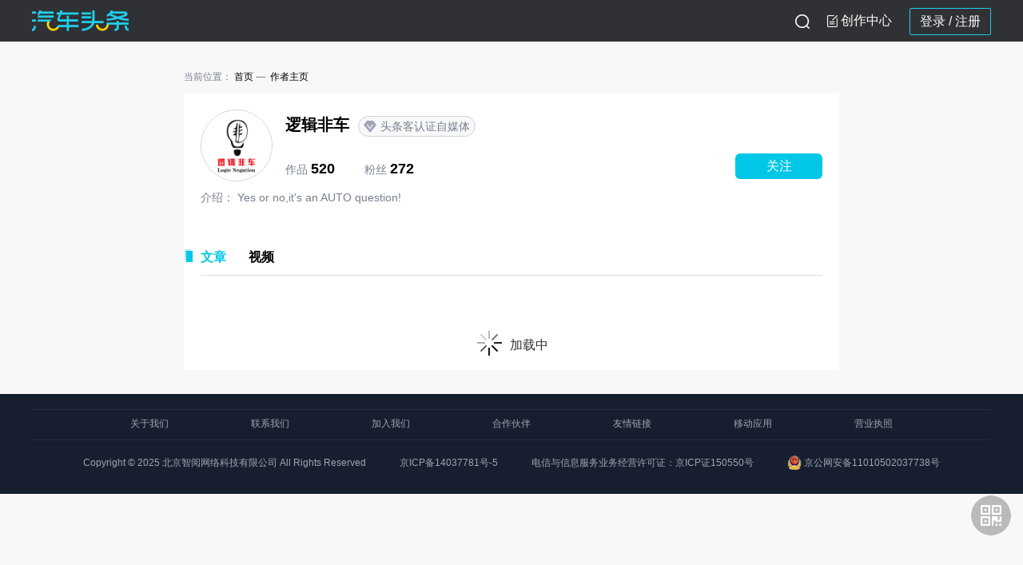

--- FILE ---
content_type: text/html; charset=UTF-8
request_url: https://www.qctt.cn/author/413890
body_size: 6313
content:
<link type="text/css" rel="stylesheet" href="//www.qctt.cn/desktop/css/_global_loading_style.css"/>
</div>
<input type="hidden" name="_method" value="put">
<input type="hidden" name="_token" value="M2SH9C1AU6Oi0bbvvtOm8GFeHoQrD4zk0FMVGTEj">

<!DOCTYPE html PUBLIC "-//W3C//DTD XHTML 1.0 Transitional//EN" "http://www.w3.org/TR/xhtml1/DTD/xhtml1-transitional.dtd">
<html xmlns="http://www.w3.org/1999/xhtml">
<head>
<meta http-equiv="Content-Type" content="text/html; charset=utf-8"/>
<meta http-equiv="X-UA-Compatible" content="IE=9"/>
<title>汽车头条 - 作者主页</title>
<meta name="description" content="汽车网购车，汽车新闻头条就选汽车头条网，实时更新的汽车新闻头条，最优惠的购车报价，最全的汽车网评测。购车，看汽车新闻优选的汽车网！"/>
<meta name="keywords" content=""/>
<link rel="apple-touch-icon" size="72x72" href="//www.qctt.cn/desktop/images/logo72.png" />
<link rel="apple-touch-icon" size="114x114" href="//www.qctt.cn/desktop/images/logo114.png" />
<link rel="shortcut icon" href="//www.qctt.cn/desktop/images/logo72.png" />
<link  href="//www.qctt.cn/desktop/css/style_L.css" type="text/css" rel="stylesheet">
<link  href="//www.qctt.cn/desktop/css/style.css?1105" type="text/css" rel="stylesheet">
<link  href="//www.qctt.cn/desktop/css/home.css?920" type="text/css" rel="stylesheet">
<meta name="baidu-site-verification" content="c3CerWGMp7" />
<meta name="baidu-site-verification" content="VuWqKag5Pe" />
<style>
   .word2 div:nth-child(1){
      font-size: 24px;
      margin-bottom:30px;
   }
  
</style>
</head>
<body>
   <div class="nav">
                <div class="nav_1">
            <div class="top clearfix">
                <div class="top_inner">
                    <a href="https://www.qctt.cn/home" class="old-logo"><img src="/desktop/img/logo9.1.5@2x.png"></a>
                                        <ul style="float: right;">
                                                <li class="log_in log_register">
                            <a href="//www.qctt.cn/login" class="" data-oper="log">登录 </a> / 
                            <a href="//www.qctt.cn/userregisterfirst"> 注册</a>
                        </li>
                                                <li id="gotoAdmin">
                                <div class="gao tougao">
                                    <i class="xiezuo_icon"></i>
                                    <!-- <img src="/desktop/img/icon/ic_xiezuo9.1.5@2x.png"> -->
                                                                        <a href="javascript:;">创作中心</a>
                                    
                                </div>
                                <div class="ttk-popup-intro" style="display: none;">
                                    <div class="cont-text">
                                        <p>您好：</p>
                                        <p>您的账号近期已连续3次未通过头条客认证审核，请仔细准备认证资料，于<span class="time-text">2021年3月2日</span>后再次提交申请。
                                        </p>
                                    </div>
                                    <div class="btn-cont">知道了</div>
                                </div>
                            </li>
                            <li class="sousuo">
                                <i id="sousuo-icon"></i>
                            </li>
                    </ul>
                </div>
                        <!-- <div class="top_inner">
                            <a href="https://www.qctt.cn/home" class="old-logo"><img src="/desktop/img/logo9.1.5@2x.png"></a>
                            <ul class="other-btn-box">
                                <li class="search-outbody">
                                    <div class="search-body">
                                        <div class="search">
                                            <form action="" method="get" id="search_form">
                                                <input type="button" class="search-icon">
                                                <input type="text" class="search-input" name="keyword" id="key"
                                                       placeholder="请输入搜索内容">
                                            </form>
                                        </div>
                                        <span class="usousuo textbtn">搜索</span>
                                    </div>
                                </li>
                                <li id="gotoAdmin">
                                    <div class="gao tougao">
                                        <img src="/desktop/img/icon/ic_tougao.png">
                                                                                    <a href="javascript:;">投稿</a>
                                        
                                    </div>
                                    <div class="ttk-popup-intro" style="display: none;">
                                        <div class="cont-text">
                                            <p>您好：</p>
                                            <p>您的账号近期已连续3次未通过头条客认证审核，请仔细准备认证资料，于<span class="time-text">2021年3月2日</span>后再次提交申请。
                                            </p>
                                        </div>
                                        <div class="btn-cont">知道了</div>
                                    </div>
                                </li>
                                <li class="client">
                                    <div class="erweima"></div>
                                    <a class="open-app-text" href="#">
                                        <img src="/desktop/img/icon/ic_xiazai.png">下载App
                                    </a>
                                </li>
                                                                    <li class="log_in">
                                    <a href="//www.qctt.cn/login" class="" data-oper="log">登录</a>|
                                        <a href="//www.qctt.cn/login/index.php" class="" data-oper="log">登录</a>|
                                        <a href="//www.qctt.cn/userregisterfirst">注册</a>
                                    </li>
                                                            </ul>
                        </div> -->
                        
                        <div class="nav-search-outbody">
                            <div class="nav-search-body">
                                <div class="nav-search">
                                    <form action="" method="get" id="search_form">
                                        <input type="button" class="nav-search-icon usousuo">
                                        <input type="text" class="nav-search-input" name="keyword" id="key"
                                        placeholder="搜一搜你感兴趣的内容">
                                    </form>
                                </div>
                                <span class="sousuo-close ss-close-btn"></span>
                            </div>
                        </div>
                    </div>
                </div>
            </div>
            </div>
            <div class="right-choula"><img src="/img/erweima-icon@3x.png"><div class="app-back"></div></div>
            <div class="erweimaApp">
                    <p>汽车头条App</p>
                    <img src="/desktop/img/kehuduanqr.png">
                    <div class="hengline"></div>
                    <p>汽车头条公众号</p>
                    <img src="http://cools.qctt.cn/1616050747441.png">
            </div>
        <div class="back_body"></div>
<script type="text/javascript">
    if (window.innerWidth){
        var oBody = window.innerWidth;
    }
    else if ((document.body) && (document.body.clientWidth)){
        var oBody = document.body.clientWidth;
    }
    var oRight = document.getElementsByClassName("right-choula")[0]
    var oEwmBack = document.getElementsByClassName("app-back")[0]
    var oErweima = document.getElementsByClassName("erweimaApp")[0]
    var sousuoBtn = document.getElementById("sousuo-icon")
    var oNav1 = document.getElementsByClassName("nav_1")[0]
    var oNav2 = document.getElementsByClassName("top_inner")[0]
    var oNavSearch = document.getElementsByClassName("nav-search-outbody")[0] 
    var oCloseBtn= document.getElementsByClassName("ss-close-btn")[0] 
    var oBack= document.getElementsByClassName("back_body")[0]


    oRight.onmouseenter=function(){
        oEwmBack.style.opacity=0
        oErweima.style.display="block"
    }
    oRight.onmouseleave=function(){
        oEwmBack.style.opacity=0.6
        oErweima.style.display="none"
    }
    if(sousuoBtn){
        sousuoBtn.onclick=function(){
            oNav2.style.display = 'none'
            oNav1.style.background='#ffffff'
            oBack.style.display = 'block'
            oNavSearch.style.display = 'block'
        }
        oCloseBtn.onclick=function(){
            oBack.style.display = 'none'
            oNavSearch.style.display = 'none'
            oNav1.style.background='#2F3135'
            oNav2.style.display = 'block'
        }
    }
    
</script>

   <div class="con nonav">
    <div class="content onlyleft clearfix">
        <div class="back" id="back"></div>
        <div class="crumbs-tab-list">
    <p>
        <span>当前位置：</span>
        <a class="hasline" href="/home">首页</a>
            <span class="text">作者主页</span>
    </p>
</div>        <div class="contentLeft">
            <div class="information-flow nomt">
                <div class="author-info-box bigbox">
                    <div class="top-box">
                        <img class="avatar" src="http://cools.qctt.cn/1584499184809?imageView2/1/w/200/h/200" onerror="javascript:this.src='http://qcttapp.qctt.cn/touxiang.png'">
                        <div class="inlineStyle">
                            <div class="nickname">
                                逻辑非车                                <span class="verifybtn"><img src="/desktop/img/detail/verify.png">头条客认证自媒体</span>                            </div>
                            <p class="countnum">
                                <span>作品 <span class="bright">520</span></span>
                                <span class="hasml">粉丝 <span class="bright" id="attentioncount">272</span></span>
                            </p>
                        </div>
                                                    <div class="follow_btn ttk_user_follow" data-type="2">关注</div>
                                            </div>
                    <div class="describe">
                        介绍：
                                                    Yes or no,it&#039;s an AUTO question!
                                            </div>
                </div>
            </div>

            <div id="appcont">
                <div class="information-flow" v-cloak>
                    <div class="information-title">
                        <ul class="tab-list">
                            <li :class="{active:index == searchIndex}" v-for="(item,index) in searchArr">
                                <span v-html="item.name" @click="changeTab(index)"></span>
                            </li>
                        </ul>
                    </div>
                    <!-- 文章 -->
                    <div class="information-cont" v-show="searchIndex == 0">
                        <div v-for="(item,index) in newsArr" class="article clearfix">
                            <div class="img">
                                <a :href="'/news/'+item.id" target="_blank">
                                    <img :src="item.image_url[0]" @error="formatErrorImg(index,0,'image_url')">
                                </a>
                            </div>
                            <div class="words">
                                <div class="part1 clearfix">
                                    <div class="tips-box">
                                        <span class="tips remen" v-if="item.is_hot == 1"></span>
                                        <span class="tips tuijian" v-if="item.recomment == 1"></span>
                                    </div>
                                    <div class="title">
                                        <a :href="'/news/'+item.id" target="_blank" v-html="item.title"></a>
                                    </div>
                                </div>
                                <div class="part2 bottompart">
                                    <span class="type">资讯</span>
                                    <span class="source" v-html="item.author_name"></span>
                                    <span class="time" v-html="item.publish_time"></span>
                                </div>
                            </div>
                        </div>
                    </div>
                    <!-- 视频 -->
                    <div class="information-cont" v-show="searchIndex == 1">
                        <div v-for="(item,index) in videoArr" class="article clearfix">
                            <div class="img">
                                <a :href="'/video/'+item.id" target="_blank">
                                    <img :src="item.image_url[0]" @error="formatErrorImg(index,0,'image_url')">
                                </a>
                                <span class="duration" v-html="item.duration"></span>
                            </div>
                            <div class="words">
                                <div class="part1 clearfix">
                                    <div class="tips-box">
                                        <span class="tips remen" v-if="item.is_hot == 1"></span>
                                        <span class="tips tuijian" v-if="item.recomment == 1"></span>
                                    </div>
                                    <div class="title">
                                        <a :href="'/video/'+item.id" target="_blank" v-html="item.title"></a>
                                    </div>
                                </div>
                                <div class="part2 bottompart">
                                    <span class="type">视频</span>
                                    <span class="source" v-html="item.author_name"></span>
                                    <span class="time" v-html="item.publish_time"></span>
                                </div>
                            </div>
                        </div>
                    </div>
                    <div class="_global_loading_style_body" v-show="loadingShow[searchIndex]">
                        <div class="_global_loading_style"><div></div><div></div><div></div><div></div><div></div><div></div><div></div><div></div></div>
                        <span>加载中</span>
                    </div>
                    <div class="no-cont-box" v-if="nocont[searchIndex]" v-cloak>
                        <img src="/back/dist/img/icon/nocont.png">
                        <div>暂无内容</div>
                    </div>

                </div>
                <div class="more-box" v-show="!loadingShow[searchIndex] && loadingMore[searchIndex] && !nocont[searchIndex]">
                    <div at=1 @click="getMore">点击加载更多</div>
                </div>
            </div>
        </div>
    </div>
       
   <div class="footer">
    <div class="aboutUs clearfix">
		  <span>
			  <a href="//www.qctt.cn/home/about">关于我们</a>
		  </span>
        <small></small>
        <span>
			  <a href="//www.qctt.cn/home/contact">联系我们</a>
		  </span>
        <small></small>
        <span>
			  <a href="//www.qctt.cn/home/joinus">加入我们</a>
		  </span>
        <small></small>
        <span>
			  <a href="//www.qctt.cn/home/partner">合作伙伴</a>
		  </span>
        <small></small>
        <span>
			  <a href="//www.qctt.cn/home/link">友情链接</a>
		  </span>
        <small></small>
        <span><a href="//www.qctt.cn/home/appdown">移动应用</a></span>
         <small></small>
        <span>
        <a href="//www.qctt.cn/licence/1" target="_blank">营业执照</a>
        </span>
           
    </div>
    <div class="usMsg clearfix">
            <span>Copyright &copy; 2025 北京智阅网络科技有限公司 All Rights Reserved</span>
            <span class="magLeft">
                <a href="https://beian.miit.gov.cn/" target="_blank">京ICP备14037781号-5</a>
            </span>
            <span class="magLeft">
                  <a href="//www.qctt.cn/licence/2" target="_blank">电信与信息服务业务经营许可证：京ICP证150550号</a>
            </span> 
            <span class="magLeft">
			  <img src="http://cools.qctt.cn/1556591699061" style="width:18px;vertical-align:middle;margin-top: -2px;"/>
			  <a href="http://www.beian.gov.cn/portal/registerSystemInfo?recordcode=11010502037738" target="_blank">京公网安备11010502037738号</a>
		  </span>
    </div>
    <!-- <div class="copyright">Copyright &copy; 2021 汽车头条 All Rights Reserved</div> -->
    <!-- <div class="qctt"><img src="//www.qctt.cn/desktop/img/logo.png" width="138"></div> -->
    <script>
        var _hmt = _hmt || [];
        (function () {
            if (window.location.href.indexOf("foreignnews") < 0) {
                var hm = document.createElement("script");
                hm.src = "//hm.baidu.com/hm.js?70af9ea91e7adc8195f6d49511b9a2f1";
                var s = document.getElementsByTagName("script")[0];
                s.parentNode.insertBefore(hm, s);
            }
        })();
    </script>
</div>
</div>
</body>
<!-- 兼容ES6 -->
<script src="https://cools.qctt.cn/front/js/babel.min.js"></script>
<script src="https://cools.qctt.cn/front/js/polyfill.min.js"></script>
<script type="text/javascript" src="//www.qctt.cn/desktop/js/jquery-1.11.1.min.js"></script>
<script type="text/javascript" src="//www.qctt.cn/assets/js/jquery.cookie.js"></script>
<script type="text/javascript" src="//www.qctt.cn/desktop/js/jquery.base64.js"></script>
<script type="text/javascript" src="//www.qctt.cn/desktop/js/jqMyselfExtend.js"></script>

<script type="text/javascript" src="//www.qctt.cn/desktop/js/style.js?2021"></script>
<script type="text/javascript" src="//www.qctt.cn/desktop/js/scrollTop.js"></script>
<script type="text/javascript" src="https://cools.qctt.cn/globalGettingUsersInfo.js"></script>
    <script type="text/javascript" src="//www.qctt.cn/desktop/js/AA.js"></script>
    <script type="text/javascript" src="//www.qctt.cn/desktop/js/ttkUserFollow.js"></script>
    <script type="text/javascript">
        $(function () {
            //顶部logo
            $(".top_inner").show()
        });
    </script>
    <script type="text/javascript" src="https://cools.qctt.cn/front/js/vue.js"></script>
    <script type="text/javascript">
        new Vue({
            el: "#appcont",
            data: {
                author_id:'413890',
                searchArr:[{name:'文章',type:1},{name:'视频',type:2}],
                searchIndex:0,
                page:[1,1,1],
                loadingShow:{0:false,1:false,2:false},
                allArr:[],//全部数据
                newsArr:[],//文章数据
                videoArr:[],//视频数据
                loadingMore:{0:true,1:true,2:true},
                nocont:{0:false,1:false,2:false},
                isFirstloading:{0:true,1:true,2:true},
            },
            created: function () {
                this.getData(true)
            },
            mounted: function () {
            },
            watch:{
                searchIndex:function(n){
                    if(this.isFirstloading[n]){
                        this.getData()
                    }
                }
            },
            methods: {
                /*格式化初始数据*/
                formatInitData: function (text) {
                    var temp = document.createElement("div");
                    temp.innerHTML = text;
                    var output = temp.innerText || temp.textContent;
                    temp = null;
                    return eval("(" + output + ")");
                },
                getData:function(reload=false){
                    var _this = this
                    if(reload){
                        _this.loadingMore[this.searchIndex] = true
                        _this.isFirstloading[this.searchIndex] = true
                        _this.page[_this.searchIndex] = 1
                        _this.insertData([])
                    }
                    let arr = _this.returnDataArr()
                    _this.loadingShow[_this.searchIndex] = true
                    $.ajax({
                        type: 'GET',
                        url:'/getAuthorNewsList',
                        data:{author_id:_this.author_id,page:_this.page[_this.searchIndex],type:_this.searchArr[_this.searchIndex].type},
                        headers: {
                            'X-CSRF-TOKEN': $('meta[name="_token"]').attr('content')
                        },
                        success:function(data){
                            data = JSON.parse(data)
                            data.forEach(item => {
                                arr.push(item)
                            })
                            if(data.length > 0){
                                _this.loadingMore[_this.searchIndex] = true
                            }
                            if(data.length == 0 && _this.page[_this.searchIndex] == 1){
                                _this.nocont[_this.searchIndex] = true
                            }
                            _this.insertData(arr)
                            _this.loadingShow[_this.searchIndex] = false
                            _this.isFirstloading[_this.searchIndex] = false
                        }
                    })
                },
                insertData:function(arr){
console.log(arr,this.searchIndex);
                    if(this.searchIndex == 0){
                        this.newsArr = arr
                    }else if(this.searchIndex == 1){
                        this.videoArr = arr
                    }
                },
                returnDataArr:function(){
                    let arr = []
                    if(this.searchIndex == 0){
                        arr = this.newsArr
                    }else if(this.searchIndex == 1){
                        arr = this.videoArr
                    }
                    return arr
                },
                getMore:function(){
                    if(this.loadingMore[this.searchIndex]){
                        this.loadingMore[this.searchIndex] = false
                        this.page[this.searchIndex] += 1
                        this.getData()
                    }
                },
                changeTab:function(index){
                    this.searchIndex = index
                },
                formatErrorImg:function(index1,index2,name='',type=1){
                    let img = '/images/gray.png'
                    if(type == 2){
                        img = 'http://qcttapp.qctt.cn/touxiang.png'
                    }
                    let arr = this.returnDataArr()
                    if(index2 == -1){
                        arr[index1][name] = img
                    }else{
                        arr[index1][name][index2] = img
                    }
                    this.insertData(arr)
                },
            }
        });
    </script>
    <script>
        $(document).ready(function () {
            // 用户画像记录数据
            let time = Date.parse(new Date()).toString().substr(0,10);
            $(window).bind('beforeunload',function(e){
                let timeLen = Date.parse(new Date()).toString().substr(0,10) - time;
                timeLen = timeLen<1 ? 1: timeLen;
                new globalGettingUsersInfo({
                    "id" : "413890",
                    "className":"author_home",
                    "num":timeLen,
                });
            });
        })
    </script>
<script type="text/javascript" src="//www.qctt.cn/desktop/js/tougaoTo.js"></script>
<script>
   $('.usousuo').click(function(){
      var keyword=$("#key").val();
      var url="https://www.qctt.cn/news_result";
      if(keyword==''){
         $('#search_form').preventDefault();
      }
      else{
         new globalGettingUsersInfo({
            "id" : 0,
            "className":"home_search_key_word",
            "num":1,
            "keyWord":keyword
         });
         $("#search_form").attr("action",url);
         $("#search_form").submit();
      }
   });
   $("#search_form").keydown(function (event) {
       var e = event || window.event;
       var keyCode = e.keyCode;
       if(keyCode == 13 ){
           return false;
       }
   });

   $('#search_form').keyup(function(event){
		var e = event || window.event;
		var keyCode = e.keyCode || e.which;
        if(keyCode ==13){
            var keyword=$("#key").val();
            var url="https://www.qctt.cn/news_result";
            if(keyword==''){
               $('#search_form').preventDefault();
            }
            else{
               new globalGettingUsersInfo({
                  "id" : 0,
                  "className":"home_search_key_word",
                  "num":1,
                  "keyWord":keyword
               });
               $("#search_form").attr("action",url);
               $("#search_form").submit();
            }
         }
   });
   $("#back").click(function () {
      scrollTo(0, 0);
   })
</script>
</html>


--- FILE ---
content_type: text/html; charset=UTF-8
request_url: https://www.qctt.cn/getAuthorNewsList?author_id=413890&page=1&type=1
body_size: -98
content:
维护中,请稍后使用

--- FILE ---
content_type: application/javascript
request_url: https://www.qctt.cn/desktop/js/style.js?2021
body_size: 2501
content:
(function ($, container) {
ad();
    //关闭顶部广告
    $(".right_bottom_ad2").on('click',function(){
        $(".ad_header").css("display","none");
        $(".nav").removeClass("p-header-show");
        $(".nav").addClass("p-header-show3");
        $(".nav").addClass("abc_l");
        $(".con").css("top","76px");
        $(".nav").css("top","0");
        $(".headerline_header").css("margin-top",'100px');
        $.cookie('right_bottom_ad2', 1,{ path: '/' });
        return false
    });
    //关闭左右对联广告
    $(".close_ad").click(function(){
        var len=$(".close_ad").length;
        var t=$(this).attr("t");
        $(".close_ad").each(function(){
            if($(this).attr("t")==t){
                $(this).parent("div").hide();
                $.cookie('left_right_'+t, t,{ path: '/' }); 
            }
        });
    });
    //关闭右下角广告
    $(".right_bottom_ad").click(function(){
        $(this).parent("div").hide();
        $.cookie('right_bottom_ad','1',{ path: '/' });
    });
    function ad(){
        var url=window.location.href;
        var right_bottom_ad=$.cookie('right_bottom_ad'); 
        var left_right_1=$.cookie('left_right_1'); 
        var left_right_2=$.cookie('left_right_2');
        var right_bottom_ad2=$.cookie('right_bottom_ad2');
        var open_ad=$.cookie('open_ad');
        if(url.indexOf("/home")>0){
            if(right_bottom_ad=='1'){
                $(".right_bottom_ad").parent("div").hide();
            }else{
                $(".right_bottom_ad").parent("div").show();
            }
            if(left_right_1=='1'){
                $(".close_ad").each(function(){
                    if($(this).attr("t")==1){
                        $(this).parent("div").hide();
                    }
                });
            }else{
                $(".close_ad").each(function(){
                    if($(this).attr("t")==1){
                        $(this).parent("div").show();
                    }
                });
            }
            if(left_right_2=='2'){
                $(".close_ad").each(function(){
                    if($(this).attr("t")==2){
                        $(this).parent("div").hide();
                    }
                });
            }else{
                $(".close_ad").each(function(){
                    if($(this).attr("t")==2){
                        $(this).parent("div").show();
                    }
                });
            }
            if(right_bottom_ad2=='1'){
                if(url.indexOf("/mp")>0){
                    $(".headerline_header").css("margin-top","100px");
                }else if(url.indexOf("/topic")>0){
                    $(".headerline_header").css("margin-top",'100px');
                }else if(url.indexOf("/channel")>0){
                    $(".con").css("top","76px");
                }else if(url.indexOf("/video")>0){
                    $(".con").css("top","76px");

                }else{
                    $(".con").css("top","76px");
                }
                
            }else{
                $(".ad_header").css("display","block");
            }  
            
            if(open_ad=='1'){
                $("#ad_img").hide();
                $("#ad_close").hide();
                $("#ad_bg").hide();
            }else{
                $("#ad_img").show();
                $("#ad_close").show();
                $("#ad_bg").show();
            }
        }else{
            $(".ad_header").show();
            $(".right_bottom_ad").parent("div").show();
            $(".right_bottom_ad").parent("div").show();
            $(".left_right_ad_top").show();
            $(".left_right_ad_top").show();
            $.cookie('right_bottom_ad', null); 
            $.cookie('left_right_1', null); 
            $.cookie('left_right_2', null); 
            $.cookie('right_bottom_ad2','0');
        } 
        
    }
    //tab 标签切换

    var tabObj = {

        hover:function(){

            $(".img").on('mouseover',function(){
                   $(this).children('img').css({
                        animation:'pic 1s ',
                       "animation-fill-mode" : "forwards"
                   })
            }).on('mouseout',function(){
                $(this).children('img').css({
                    animation:'picEnd 1s'
                })
            })
        },
        tab: function (container) {

            var tab = document.getElementById(container);
            if (tab) {
                var tabs = tab.getElementsByTagName('li');
                for (var i = 0; i < tabs.length; i++) {

                    tabs[i].onclick = function () {
                        change(this);
                    }

                }

                function change(obj) {

                    for (var i = 0; i < tabs.length; i++) {

                        if (tabs[i] == obj) {

                            tabs[i].className = "select";

                        }

                        else {

                            tabs[i].className = "";

                        }
                    }
                }

            }
        },
        //按钮绑定事件
        addEvent: function () {


            //登陆tab切换
            var $user = $(".user");
            var $oLi = $user.children(), oDivs = $user.siblings('.log').children();
            $oLi.on('click', function () {
                $oLi.eq($(this).index()).addClass("select").siblings().removeClass("select");
                oDivs.eq($(this).index()).show().siblings().hide();
            });




            $(document).delegate('.isButton', 'click', function () {
                var click = $(this);
                if (click.attr("data-oper") == "follow") {
                    if (click.hasClass('followed')) {
                        click.removeClass('followed').addClass('unfollowed');
                        click.html('取消关注');
                        return
                    }
                    if (click.hasClass('unfollowed')) {
                        click.removeClass('unfollowed').addClass('followed');
                        click.html('关注');
                        return
                    }
                }
                if (click.attr("data-oper") == "log") {
                    $(".log_box").show(500);
                }
                if (click.attr("data-oper") == "cancel") {
                    click.parent().hide(500);
                }
                if (click.attr("data-oper") == "down_load") {

                    if (click.hasClass("pr")) {

                        click.removeClass("pr").children(".erweima_big").hide();
                        click.children(".word").html("下载汽车头条APP");
                        return
                    }

                    click.addClass("pr").children(".erweima_big").show();
                    click.children(".word").html("关闭二维码");

                    return;
                }


            });
			
			
        },

        //banner.js

        banner: function () {
            //banner.js
            var imgWidth = document.documentElement.clientWidth;
            var $inner_img = $(".inner img");

       //set bannner img's width

            $inner_img.width(imgWidth);

            if(imgWidth > 1440){

                $inner_img.width(1440)
            }

            var step = 0, count = 6;
            var $inner = $(".inner"), $tipList = $(".tip").children('li');

            if ($inner.length == 0) {
                return
            }
            var autoTimer = window.setInterval(autoMove, 2000);

            function autoMove() {
                step++;
                if (step > count) {
                    $inner.css("left", 0);
                    step = 1;
                }
                $inner.stop().animate({left: -step * 100 + "%"}, 500);
                changeTip();
            }

            function changeTip() {
                var temp = step;
                temp >= count ? temp = 0 : null;
                $tipList.each(function (index, item) {
                    index === temp ? $(this).addClass("bg") : $(this).removeClass("bg");
                });
            }

            //->点击焦点实现切换
            $tipList.bind("click", function () {
                window.clearInterval(autoTimer);

                step = $(this).index();
                $inner.stop().animate({left: -step * 100 + "%"}, 500);
                changeTip();

                autoTimer = window.setInterval(autoMove, 2000);
            });

        }

    };


//shift capsLock
    function shiftInit(password) {

        var $password = $("." + password);

        $password.each(function () {
            console.log($(this));
            $(this)[0].onkeyup = shift;
            $(this)[0].onkeypress = detectCapsLock;
        });
    }

   var count = 0;
    function shift() {

        var e = event || window.event;
        var keyCode = e.keyCode || e.which; // 按键的keyCode


        if (keyCode == 20 ) {
            if(count%2){
                $(this).siblings(".capital").toggle();
            }else{

            }

            return

        }

    }

    function detectCapsLock() {

        var e = event || window.event;
        var isShift = e.shiftKey || (keyCode == 16); // shift键是否按住
        var keyCode = e.keyCode || e.which; // 按键的keyCode
        if (!isShift) {
            $(this).siblings(".capital").css({
                display: "none"
            });
            return
        } else {

            $(this).siblings(".capital").css({display: "block"});

            return
        }

    }
    window.shiftInit = shiftInit;




    /*----------------------*/
    tabObj.tab('tab');
    tabObj.tab('tab1');
    tabObj.addEvent();
    tabObj.banner();
    tabObj.hover();

})(window.jQuery);

shiftInit("loginPasswd", "capital");

--- FILE ---
content_type: application/javascript
request_url: https://www.qctt.cn/desktop/js/AA.js
body_size: 587
content:
var inputPWD = document.getElementById('loginPasswd');
var inputPWD0 = document.getElementById('loginPasswd0');
var inputPWD1 = document.getElementById('loginPasswd1');
var inputPWD2 = document.getElementById('loginPasswd2');
var inputPWD3 = document.getElementById('loginPasswd3');
var capital = false;
var elem = document.getElementById('capital');
var elem0 = document.getElementById('capital0');
var elem1 = document.getElementById('capital1');
var elem2 = document.getElementById('capital2');
var elem3 = document.getElementById('capital3')

function toggle(s) {
	var sy = this.elem.style;
	var d = sy.display;
	if (s) {
		sy.display = s;
	} else {
		sy.display = d == 'none' ? '' : 'none';
	}
	
	var sy0 = this.elem0.style;
	var d0 = sy0.display;
	if (s) {
		sy0.display = s;
	} else {
		sy0.display = d0 == 'none' ? '' : 'none';
	}
	
	var sy1 = this.elem1.style;
	var d1 = sy1.display;
	if (s) {
		sy1.display = s;
	} else {
		sy1.display = d1 == 'none' ? '' : 'none';
	}

	var sy2 = this.elem2.style;
	var d2 = sy2.display;
	if (s) {
		sy2.display = s;
	} else {
		sy2.display = d2 == 'none' ? '' : 'none';
	}

	var sy3 = this.elem3.style;
	var d3 = sy3.display;
	if (s) {
		sy3.display = s;
	} else {
		sy3.display = d3 == 'none' ? '' : 'none';
	}
}


var t = function(event) {
	if (capital) {
		return
	};
	var e = event || window.event;
	var keyCode = e.keyCode || e.which; // 按键的keyCode 
	var isShift = e.shiftKey || (keyCode == 16) || false; // shift键是否按住 
	if (((keyCode >= 65 && keyCode <= 90) && !isShift) // Caps Lock 打开，且没有按住shift键 
	|| ((keyCode >= 97 && keyCode <= 122) && isShift) // Caps Lock 打开，且按住shift键 
	) {
		toggle('block');
		capital = true
	} else {
		toggle('none');
	}
}

var s = function(event) {
	var e = event || window.event;
	var keyCode = e.keyCode || e.which;
	if (keyCode == 20 && capital) {
		toggle();
		return false;
	}
}
	
if(inputPWD){
	inputPWD.onkeyup = s;
	inputPWD.onkeypress = t;
}
if(inputPWD0){
	inputPWD0.onkeyup = s;
	inputPWD0.onkeypress = t;
}
if(inputPWD1){
	inputPWD1.onkeyup = s;
	inputPWD1.onkeypress = t;
}
if(inputPWD2){
	inputPWD2.onkeyup = s;
	inputPWD2.onkeypress = t;
}
if(inputPWD3){
	inputPWD3.onkeyup = s;
	inputPWD3.onkeypress = t;
}